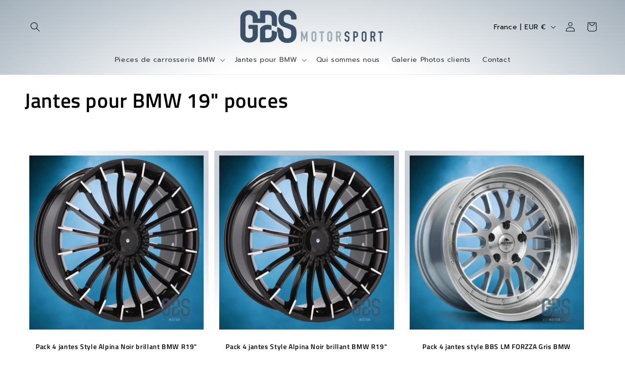

--- FILE ---
content_type: text/javascript; charset=utf-8
request_url: https://www.gdsmotorsport.fr/web-pixels@fcfee988w5aeb613cpc8e4bc33m6693e112/web-pixel-177111377@18031546ee651571ed29edbe71a3550b/sandbox/worker.modern.js
body_size: -635
content:
importScripts('https://www.gdsmotorsport.fr/cdn/wpm/sfcfee988w5aeb613cpc8e4bc33m6693e112m.js');
globalThis.shopify = self.webPixelsManager.createShopifyExtend('177111377', 'APP');
importScripts('/web-pixels/strict/app/web-pixel-177111377@18031546ee651571ed29edbe71a3550b.js');


--- FILE ---
content_type: text/javascript; charset=utf-8
request_url: https://www.gdsmotorsport.fr/web-pixels@fcfee988w5aeb613cpc8e4bc33m6693e112/web-pixel-2021392721@94b80d6b5f8a2309cad897219cb9737f/sandbox/worker.modern.js
body_size: -612
content:
importScripts('https://www.gdsmotorsport.fr/cdn/wpm/sfcfee988w5aeb613cpc8e4bc33m6693e112m.js');
globalThis.shopify = self.webPixelsManager.createShopifyExtend('2021392721', 'APP');
importScripts('/web-pixels/strict/app/web-pixel-2021392721@94b80d6b5f8a2309cad897219cb9737f.js');
